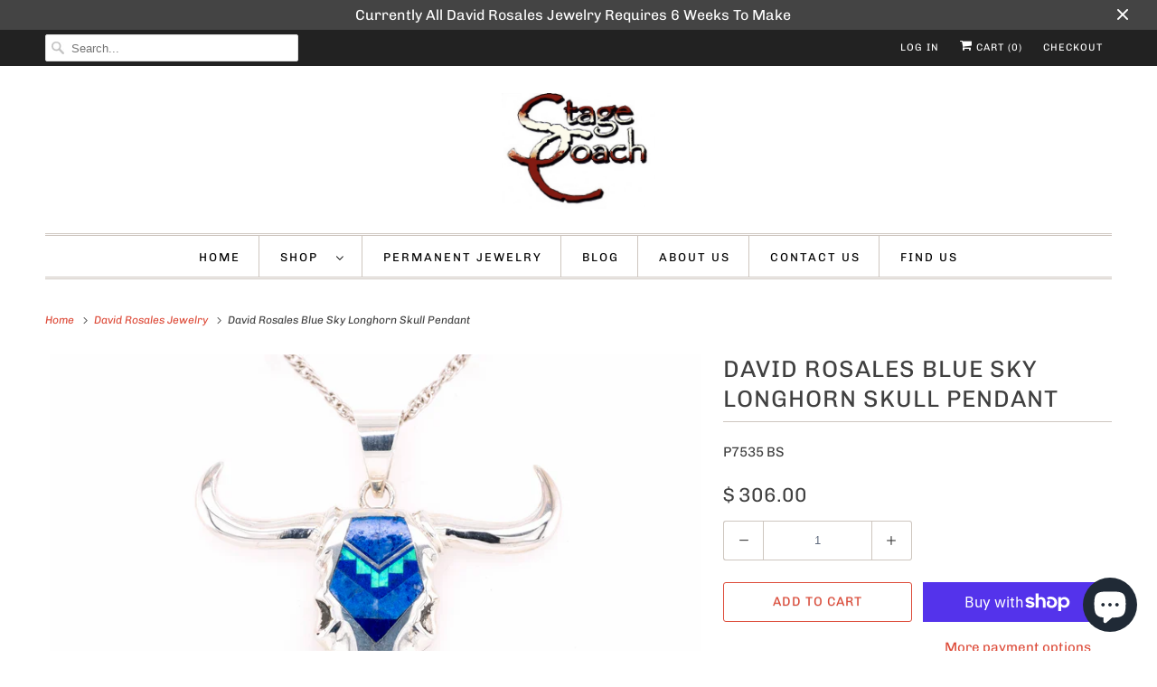

--- FILE ---
content_type: text/html; charset=utf-8
request_url: https://stagecoachgifts.biz/collections/david-rosales-jewelry/products/david-rosales-blue-sky-longhorn-skull-pendant
body_size: 19582
content:
<!DOCTYPE html>
<html lang="en">
  
  <!-- Google Tag Manager -->
<!-- Google tag (gtag.js) -->
<script async src="https://www.googletagmanager.com/gtag/js?id=AW-626103896"></script>
<script>
  window.dataLayer = window.dataLayer || [];
  function gtag(){dataLayer.push(arguments);}
  gtag('js', new Date());

  gtag('config', 'AW-626103896');
</script>
<!-- End Google Tag Manager -->
  
  <head>
 
<script src="//d1liekpayvooaz.cloudfront.net/apps/customizery/customizery.js?shop=stagecoach.myshopify.com"></script>
    <meta charset="utf-8">
    <meta http-equiv="cleartype" content="on">
    <meta name="robots" content="index,follow">

    
    <title>David Rosales Blue Sky Longhorn Skull Pendant - Stagecoach Jewelry</title>

    
      <meta name="description" content="This longhorn skull pendant has lapis lazuli and cultured opal inlaid in sterling silver. It was handcrafted by David Rosales and his Native American jewelry artists. This pendant is striking and would be perfect for either a woman or man. Its unique design will draw lots of attention!"/>
    

    

<meta name="author" content="Stagecoach Jewelry">
<meta property="og:url" content="https://stagecoachgifts.biz/products/david-rosales-blue-sky-longhorn-skull-pendant">
<meta property="og:site_name" content="Stagecoach Jewelry">




  <meta property="og:type" content="product">
  <meta property="og:title" content="David Rosales Blue Sky Longhorn Skull Pendant">
  
    
      <meta property="og:image" content="https://stagecoachgifts.biz/cdn/shop/products/DavidRosalesBlueSkyLonghornSkullPendant_600x.jpg?v=1667515318">
      <meta property="og:image:secure_url" content="https://stagecoachgifts.biz/cdn/shop/products/DavidRosalesBlueSkyLonghornSkullPendant_600x.jpg?v=1667515318">
      <meta property="og:image:width" content="3000">
      <meta property="og:image:height" content="2000">
      <meta property="og:image:alt" content="David Rosales Blue Sky Longhorn Skull Pendant">
      
    
  
  <meta property="product:price:amount" content="306.00">
  <meta property="product:price:currency" content="USD">



  <meta property="og:description" content="This longhorn skull pendant has lapis lazuli and cultured opal inlaid in sterling silver. It was handcrafted by David Rosales and his Native American jewelry artists. This pendant is striking and would be perfect for either a woman or man. Its unique design will draw lots of attention!">

  <script>window.performance && window.performance.mark && window.performance.mark('shopify.content_for_header.start');</script><meta name="google-site-verification" content="46T34cXT2_BPN0gkRwsskWiYq4XyBZld1BaGCMAJqlk">
<meta name="facebook-domain-verification" content="qfkxez29h80fb8zdpg1h427cowf624">
<meta name="facebook-domain-verification" content="4fp390awc1pp0ukbw5d8jcdl78g2z1">
<meta id="shopify-digital-wallet" name="shopify-digital-wallet" content="/4257337/digital_wallets/dialog">
<meta name="shopify-checkout-api-token" content="9d60340661f3081e3dc1358e097a9f27">
<meta id="in-context-paypal-metadata" data-shop-id="4257337" data-venmo-supported="false" data-environment="production" data-locale="en_US" data-paypal-v4="true" data-currency="USD">
<link rel="alternate" type="application/json+oembed" href="https://stagecoachgifts.biz/products/david-rosales-blue-sky-longhorn-skull-pendant.oembed">
<script async="async" data-src="/checkouts/internal/preloads.js?locale=en-US"></script>
<link rel="preconnect" href="https://shop.app" crossorigin="anonymous">
<script async="async" data-src="https://shop.app/checkouts/internal/preloads.js?locale=en-US&shop_id=4257337" crossorigin="anonymous"></script>
<script id="apple-pay-shop-capabilities" type="application/json">{"shopId":4257337,"countryCode":"US","currencyCode":"USD","merchantCapabilities":["supports3DS"],"merchantId":"gid:\/\/shopify\/Shop\/4257337","merchantName":"Stagecoach Jewelry","requiredBillingContactFields":["postalAddress","email","phone"],"requiredShippingContactFields":["postalAddress","email","phone"],"shippingType":"shipping","supportedNetworks":["visa","masterCard","amex","discover","elo","jcb"],"total":{"type":"pending","label":"Stagecoach Jewelry","amount":"1.00"},"shopifyPaymentsEnabled":true,"supportsSubscriptions":true}</script>
<script id="shopify-features" type="application/json">{"accessToken":"9d60340661f3081e3dc1358e097a9f27","betas":["rich-media-storefront-analytics"],"domain":"stagecoachgifts.biz","predictiveSearch":true,"shopId":4257337,"locale":"en"}</script>
<script>var Shopify = Shopify || {};
Shopify.shop = "stagecoach.myshopify.com";
Shopify.locale = "en";
Shopify.currency = {"active":"USD","rate":"1.0"};
Shopify.country = "US";
Shopify.theme = {"name":"Copy of Copy of Current Theme 12\/28\/21 \/\/\/\/","id":121432801374,"schema_name":"Responsive","schema_version":"7.3.1","theme_store_id":null,"role":"main"};
Shopify.theme.handle = "null";
Shopify.theme.style = {"id":null,"handle":null};
Shopify.cdnHost = "stagecoachgifts.biz/cdn";
Shopify.routes = Shopify.routes || {};
Shopify.routes.root = "/";</script>
<script type="module">!function(o){(o.Shopify=o.Shopify||{}).modules=!0}(window);</script>
<script>!function(o){function n(){var o=[];function n(){o.push(Array.prototype.slice.apply(arguments))}return n.q=o,n}var t=o.Shopify=o.Shopify||{};t.loadFeatures=n(),t.autoloadFeatures=n()}(window);</script>
<script>
  window.ShopifyPay = window.ShopifyPay || {};
  window.ShopifyPay.apiHost = "shop.app\/pay";
  window.ShopifyPay.redirectState = null;
</script>
<script id="shop-js-analytics" type="application/json">{"pageType":"product"}</script>
<script defer="defer" async type="module" data-src="//stagecoachgifts.biz/cdn/shopifycloud/shop-js/modules/v2/client.init-shop-cart-sync_BApSsMSl.en.esm.js"></script>
<script defer="defer" async type="module" data-src="//stagecoachgifts.biz/cdn/shopifycloud/shop-js/modules/v2/chunk.common_CBoos6YZ.esm.js"></script>
<script type="module">
  await import("//stagecoachgifts.biz/cdn/shopifycloud/shop-js/modules/v2/client.init-shop-cart-sync_BApSsMSl.en.esm.js");
await import("//stagecoachgifts.biz/cdn/shopifycloud/shop-js/modules/v2/chunk.common_CBoos6YZ.esm.js");

  window.Shopify.SignInWithShop?.initShopCartSync?.({"fedCMEnabled":true,"windoidEnabled":true});

</script>
<script defer="defer" async type="module" data-src="//stagecoachgifts.biz/cdn/shopifycloud/shop-js/modules/v2/client.payment-terms_BHOWV7U_.en.esm.js"></script>
<script defer="defer" async type="module" data-src="//stagecoachgifts.biz/cdn/shopifycloud/shop-js/modules/v2/chunk.common_CBoos6YZ.esm.js"></script>
<script defer="defer" async type="module" data-src="//stagecoachgifts.biz/cdn/shopifycloud/shop-js/modules/v2/chunk.modal_Bu1hFZFC.esm.js"></script>
<script type="module">
  await import("//stagecoachgifts.biz/cdn/shopifycloud/shop-js/modules/v2/client.payment-terms_BHOWV7U_.en.esm.js");
await import("//stagecoachgifts.biz/cdn/shopifycloud/shop-js/modules/v2/chunk.common_CBoos6YZ.esm.js");
await import("//stagecoachgifts.biz/cdn/shopifycloud/shop-js/modules/v2/chunk.modal_Bu1hFZFC.esm.js");

  
</script>
<script>
  window.Shopify = window.Shopify || {};
  if (!window.Shopify.featureAssets) window.Shopify.featureAssets = {};
  window.Shopify.featureAssets['shop-js'] = {"shop-cart-sync":["modules/v2/client.shop-cart-sync_DJczDl9f.en.esm.js","modules/v2/chunk.common_CBoos6YZ.esm.js"],"init-fed-cm":["modules/v2/client.init-fed-cm_BzwGC0Wi.en.esm.js","modules/v2/chunk.common_CBoos6YZ.esm.js"],"init-windoid":["modules/v2/client.init-windoid_BS26ThXS.en.esm.js","modules/v2/chunk.common_CBoos6YZ.esm.js"],"shop-cash-offers":["modules/v2/client.shop-cash-offers_DthCPNIO.en.esm.js","modules/v2/chunk.common_CBoos6YZ.esm.js","modules/v2/chunk.modal_Bu1hFZFC.esm.js"],"shop-button":["modules/v2/client.shop-button_D_JX508o.en.esm.js","modules/v2/chunk.common_CBoos6YZ.esm.js"],"init-shop-email-lookup-coordinator":["modules/v2/client.init-shop-email-lookup-coordinator_DFwWcvrS.en.esm.js","modules/v2/chunk.common_CBoos6YZ.esm.js"],"shop-toast-manager":["modules/v2/client.shop-toast-manager_tEhgP2F9.en.esm.js","modules/v2/chunk.common_CBoos6YZ.esm.js"],"shop-login-button":["modules/v2/client.shop-login-button_DwLgFT0K.en.esm.js","modules/v2/chunk.common_CBoos6YZ.esm.js","modules/v2/chunk.modal_Bu1hFZFC.esm.js"],"avatar":["modules/v2/client.avatar_BTnouDA3.en.esm.js"],"init-shop-cart-sync":["modules/v2/client.init-shop-cart-sync_BApSsMSl.en.esm.js","modules/v2/chunk.common_CBoos6YZ.esm.js"],"pay-button":["modules/v2/client.pay-button_BuNmcIr_.en.esm.js","modules/v2/chunk.common_CBoos6YZ.esm.js"],"init-shop-for-new-customer-accounts":["modules/v2/client.init-shop-for-new-customer-accounts_DrjXSI53.en.esm.js","modules/v2/client.shop-login-button_DwLgFT0K.en.esm.js","modules/v2/chunk.common_CBoos6YZ.esm.js","modules/v2/chunk.modal_Bu1hFZFC.esm.js"],"init-customer-accounts-sign-up":["modules/v2/client.init-customer-accounts-sign-up_TlVCiykN.en.esm.js","modules/v2/client.shop-login-button_DwLgFT0K.en.esm.js","modules/v2/chunk.common_CBoos6YZ.esm.js","modules/v2/chunk.modal_Bu1hFZFC.esm.js"],"shop-follow-button":["modules/v2/client.shop-follow-button_C5D3XtBb.en.esm.js","modules/v2/chunk.common_CBoos6YZ.esm.js","modules/v2/chunk.modal_Bu1hFZFC.esm.js"],"checkout-modal":["modules/v2/client.checkout-modal_8TC_1FUY.en.esm.js","modules/v2/chunk.common_CBoos6YZ.esm.js","modules/v2/chunk.modal_Bu1hFZFC.esm.js"],"init-customer-accounts":["modules/v2/client.init-customer-accounts_C0Oh2ljF.en.esm.js","modules/v2/client.shop-login-button_DwLgFT0K.en.esm.js","modules/v2/chunk.common_CBoos6YZ.esm.js","modules/v2/chunk.modal_Bu1hFZFC.esm.js"],"lead-capture":["modules/v2/client.lead-capture_Cq0gfm7I.en.esm.js","modules/v2/chunk.common_CBoos6YZ.esm.js","modules/v2/chunk.modal_Bu1hFZFC.esm.js"],"shop-login":["modules/v2/client.shop-login_BmtnoEUo.en.esm.js","modules/v2/chunk.common_CBoos6YZ.esm.js","modules/v2/chunk.modal_Bu1hFZFC.esm.js"],"payment-terms":["modules/v2/client.payment-terms_BHOWV7U_.en.esm.js","modules/v2/chunk.common_CBoos6YZ.esm.js","modules/v2/chunk.modal_Bu1hFZFC.esm.js"]};
</script>
<script>(function() {
  var isLoaded = false;
  function asyncLoad() {
    if (isLoaded) return;
    isLoaded = true;
    var urls = ["\/\/d1liekpayvooaz.cloudfront.net\/apps\/customizery\/customizery.js?shop=stagecoach.myshopify.com","https:\/\/servicify-appointments.herokuapp.com\/public\/frontend-v1.0.0.js?shop=stagecoach.myshopify.com"];
    for (var i = 0; i < urls.length; i++) {
      var s = document.createElement('script');
      s.type = 'text/javascript';
      s.async = true;
      s.src = urls[i];
      var x = document.getElementsByTagName('script')[0];
      x.parentNode.insertBefore(s, x);
    }
  };
  document.addEventListener('StartAsyncLoading',function(event){asyncLoad();});if(window.attachEvent) {
    window.attachEvent('onload', function(){});
  } else {
    window.addEventListener('load', function(){}, false);
  }
})();</script>
<script id="__st">var __st={"a":4257337,"offset":-21600,"reqid":"10ee9bc5-1015-4e6a-94ad-37b94ad61a64-1768881242","pageurl":"stagecoachgifts.biz\/collections\/david-rosales-jewelry\/products\/david-rosales-blue-sky-longhorn-skull-pendant","u":"a9950df55482","p":"product","rtyp":"product","rid":6735272902750};</script>
<script>window.ShopifyPaypalV4VisibilityTracking = true;</script>
<script id="captcha-bootstrap">!function(){'use strict';const t='contact',e='account',n='new_comment',o=[[t,t],['blogs',n],['comments',n],[t,'customer']],c=[[e,'customer_login'],[e,'guest_login'],[e,'recover_customer_password'],[e,'create_customer']],r=t=>t.map((([t,e])=>`form[action*='/${t}']:not([data-nocaptcha='true']) input[name='form_type'][value='${e}']`)).join(','),a=t=>()=>t?[...document.querySelectorAll(t)].map((t=>t.form)):[];function s(){const t=[...o],e=r(t);return a(e)}const i='password',u='form_key',d=['recaptcha-v3-token','g-recaptcha-response','h-captcha-response',i],f=()=>{try{return window.sessionStorage}catch{return}},m='__shopify_v',_=t=>t.elements[u];function p(t,e,n=!1){try{const o=window.sessionStorage,c=JSON.parse(o.getItem(e)),{data:r}=function(t){const{data:e,action:n}=t;return t[m]||n?{data:e,action:n}:{data:t,action:n}}(c);for(const[e,n]of Object.entries(r))t.elements[e]&&(t.elements[e].value=n);n&&o.removeItem(e)}catch(o){console.error('form repopulation failed',{error:o})}}const l='form_type',E='cptcha';function T(t){t.dataset[E]=!0}const w=window,h=w.document,L='Shopify',v='ce_forms',y='captcha';let A=!1;((t,e)=>{const n=(g='f06e6c50-85a8-45c8-87d0-21a2b65856fe',I='https://cdn.shopify.com/shopifycloud/storefront-forms-hcaptcha/ce_storefront_forms_captcha_hcaptcha.v1.5.2.iife.js',D={infoText:'Protected by hCaptcha',privacyText:'Privacy',termsText:'Terms'},(t,e,n)=>{const o=w[L][v],c=o.bindForm;if(c)return c(t,g,e,D).then(n);var r;o.q.push([[t,g,e,D],n]),r=I,A||(h.body.append(Object.assign(h.createElement('script'),{id:'captcha-provider',async:!0,src:r})),A=!0)});var g,I,D;w[L]=w[L]||{},w[L][v]=w[L][v]||{},w[L][v].q=[],w[L][y]=w[L][y]||{},w[L][y].protect=function(t,e){n(t,void 0,e),T(t)},Object.freeze(w[L][y]),function(t,e,n,w,h,L){const[v,y,A,g]=function(t,e,n){const i=e?o:[],u=t?c:[],d=[...i,...u],f=r(d),m=r(i),_=r(d.filter((([t,e])=>n.includes(e))));return[a(f),a(m),a(_),s()]}(w,h,L),I=t=>{const e=t.target;return e instanceof HTMLFormElement?e:e&&e.form},D=t=>v().includes(t);t.addEventListener('submit',(t=>{const e=I(t);if(!e)return;const n=D(e)&&!e.dataset.hcaptchaBound&&!e.dataset.recaptchaBound,o=_(e),c=g().includes(e)&&(!o||!o.value);(n||c)&&t.preventDefault(),c&&!n&&(function(t){try{if(!f())return;!function(t){const e=f();if(!e)return;const n=_(t);if(!n)return;const o=n.value;o&&e.removeItem(o)}(t);const e=Array.from(Array(32),(()=>Math.random().toString(36)[2])).join('');!function(t,e){_(t)||t.append(Object.assign(document.createElement('input'),{type:'hidden',name:u})),t.elements[u].value=e}(t,e),function(t,e){const n=f();if(!n)return;const o=[...t.querySelectorAll(`input[type='${i}']`)].map((({name:t})=>t)),c=[...d,...o],r={};for(const[a,s]of new FormData(t).entries())c.includes(a)||(r[a]=s);n.setItem(e,JSON.stringify({[m]:1,action:t.action,data:r}))}(t,e)}catch(e){console.error('failed to persist form',e)}}(e),e.submit())}));const S=(t,e)=>{t&&!t.dataset[E]&&(n(t,e.some((e=>e===t))),T(t))};for(const o of['focusin','change'])t.addEventListener(o,(t=>{const e=I(t);D(e)&&S(e,y())}));const B=e.get('form_key'),M=e.get(l),P=B&&M;t.addEventListener('DOMContentLoaded',(()=>{const t=y();if(P)for(const e of t)e.elements[l].value===M&&p(e,B);[...new Set([...A(),...v().filter((t=>'true'===t.dataset.shopifyCaptcha))])].forEach((e=>S(e,t)))}))}(h,new URLSearchParams(w.location.search),n,t,e,['guest_login'])})(!1,!0)}();</script>
<script integrity="sha256-4kQ18oKyAcykRKYeNunJcIwy7WH5gtpwJnB7kiuLZ1E=" data-source-attribution="shopify.loadfeatures" defer="defer" data-src="//stagecoachgifts.biz/cdn/shopifycloud/storefront/assets/storefront/load_feature-a0a9edcb.js" crossorigin="anonymous"></script>
<script crossorigin="anonymous" defer="defer" data-src="//stagecoachgifts.biz/cdn/shopifycloud/storefront/assets/shopify_pay/storefront-65b4c6d7.js?v=20250812"></script>
<script data-source-attribution="shopify.dynamic_checkout.dynamic.init">var Shopify=Shopify||{};Shopify.PaymentButton=Shopify.PaymentButton||{isStorefrontPortableWallets:!0,init:function(){window.Shopify.PaymentButton.init=function(){};var t=document.createElement("script");t.data-src="https://stagecoachgifts.biz/cdn/shopifycloud/portable-wallets/latest/portable-wallets.en.js",t.type="module",document.head.appendChild(t)}};
</script>
<script data-source-attribution="shopify.dynamic_checkout.buyer_consent">
  function portableWalletsHideBuyerConsent(e){var t=document.getElementById("shopify-buyer-consent"),n=document.getElementById("shopify-subscription-policy-button");t&&n&&(t.classList.add("hidden"),t.setAttribute("aria-hidden","true"),n.removeEventListener("click",e))}function portableWalletsShowBuyerConsent(e){var t=document.getElementById("shopify-buyer-consent"),n=document.getElementById("shopify-subscription-policy-button");t&&n&&(t.classList.remove("hidden"),t.removeAttribute("aria-hidden"),n.addEventListener("click",e))}window.Shopify?.PaymentButton&&(window.Shopify.PaymentButton.hideBuyerConsent=portableWalletsHideBuyerConsent,window.Shopify.PaymentButton.showBuyerConsent=portableWalletsShowBuyerConsent);
</script>
<script>
  function portableWalletsCleanup(e){e&&e.src&&console.error("Failed to load portable wallets script "+e.src);var t=document.querySelectorAll("shopify-accelerated-checkout .shopify-payment-button__skeleton, shopify-accelerated-checkout-cart .wallet-cart-button__skeleton"),e=document.getElementById("shopify-buyer-consent");for(let e=0;e<t.length;e++)t[e].remove();e&&e.remove()}function portableWalletsNotLoadedAsModule(e){e instanceof ErrorEvent&&"string"==typeof e.message&&e.message.includes("import.meta")&&"string"==typeof e.filename&&e.filename.includes("portable-wallets")&&(window.removeEventListener("error",portableWalletsNotLoadedAsModule),window.Shopify.PaymentButton.failedToLoad=e,"loading"===document.readyState?document.addEventListener("DOMContentLoaded",window.Shopify.PaymentButton.init):window.Shopify.PaymentButton.init())}window.addEventListener("error",portableWalletsNotLoadedAsModule);
</script>

<script type="module" data-src="https://stagecoachgifts.biz/cdn/shopifycloud/portable-wallets/latest/portable-wallets.en.js" onError="portableWalletsCleanup(this)" crossorigin="anonymous"></script>
<script nomodule>
  document.addEventListener("DOMContentLoaded", portableWalletsCleanup);
</script>

<link id="shopify-accelerated-checkout-styles" rel="stylesheet" media="screen" href="https://stagecoachgifts.biz/cdn/shopifycloud/portable-wallets/latest/accelerated-checkout-backwards-compat.css" crossorigin="anonymous">
<style id="shopify-accelerated-checkout-cart">
        #shopify-buyer-consent {
  margin-top: 1em;
  display: inline-block;
  width: 100%;
}

#shopify-buyer-consent.hidden {
  display: none;
}

#shopify-subscription-policy-button {
  background: none;
  border: none;
  padding: 0;
  text-decoration: underline;
  font-size: inherit;
  cursor: pointer;
}

#shopify-subscription-policy-button::before {
  box-shadow: none;
}

      </style>

<script>window.performance && window.performance.mark && window.performance.mark('shopify.content_for_header.end');</script>


<meta name="twitter:card" content="summary">

  <meta name="twitter:title" content="David Rosales Blue Sky Longhorn Skull Pendant">
  <meta name="twitter:description" content="David Rosales Designs - Fine Contemporary Native American Jewelry We love all our incredible David Rosales jewelry. Each piece features stunning inlaid stones with wonderful designs. From time to time, however, we find a truly memorable piece. This longhorn skull pendant falls into that category because of its striking and unusual design. This pendant comes from the Blue Sky Collection. This has lapis lazuli, denim lapis, and cultured opal. The Blue Sky Collection has become one of our most popular. One of my favorite aspects of this collection is the balance of colors. Lapis lazuli gives off a deep and intense blue, while the opal is bright and cheery. The denim lapis occupies the middle ground between dark and light. All these stones are cut by hand, a tedious process, especially when you see the tiny details within the inlay">
  <meta name="twitter:image:width" content="240">
  <meta name="twitter:image:height" content="240">
  <meta name="twitter:image" content="https://stagecoachgifts.biz/cdn/shop/products/DavidRosalesBlueSkyLonghornSkullPendant_240x.jpg?v=1667515318">
  <meta name="twitter:image:alt" content="David Rosales Blue Sky Longhorn Skull Pendant">



    
      <link rel="prev" href="/collections/david-rosales-jewelry/products/david-rosales-southwest-sunrise-bracelet">
    

    
      <link rel="next" href="/collections/david-rosales-jewelry/products/david-rosales-sonoran-turquoise-heart-pendant">
    

    <!-- Mobile Specific Metas -->
    <meta name="HandheldFriendly" content="True">
    <meta name="MobileOptimized" content="320">
    <meta name="viewport" content="width=device-width,initial-scale=1">
    <meta name="theme-color" content="#ffffff">

    <!-- Preconnect Domains -->
    <link rel="preconnect" href="https://cdn.shopify.com" crossorigin>
    <link rel="preconnect" href="https://fonts.shopify.com" crossorigin>
    <link rel="preconnect" href="https://monorail-edge.shopifysvc.com">

    <!-- Preload Assets -->
    <link rel="preload" href="//stagecoachgifts.biz/cdn/shop/t/42/assets/fancybox.css?v=30466120580444283401687284205" as="style">
    <link rel="preload" href="//stagecoachgifts.biz/cdn/shop/t/42/assets/styles.css?v=19562629306547026631762370746" as="style">
    <link rel="preload" href="//stagecoachgifts.biz/cdn/shop/t/42/assets/app.js?v=25347964617123346641687284205" as="script">

    <!-- Stylesheet for Fancybox library -->
    <link href="//stagecoachgifts.biz/cdn/shop/t/42/assets/fancybox.css?v=30466120580444283401687284205" rel="stylesheet" type="text/css" media="all" />

    <!-- Stylesheets for Responsive 7.3.1 -->
    <link href="//stagecoachgifts.biz/cdn/shop/t/42/assets/styles.css?v=19562629306547026631762370746" rel="stylesheet" type="text/css" media="all" />

    <!-- Icons -->
    
      <link rel="shortcut icon" type="image/x-icon" href="//stagecoachgifts.biz/cdn/shop/files/Stagecoach_Favicon_180x180.png?v=1622414987">
      <link rel="apple-touch-icon" href="//stagecoachgifts.biz/cdn/shop/files/Stagecoach_Favicon_180x180.png?v=1622414987"/>
      <link rel="apple-touch-icon" sizes="72x72" href="//stagecoachgifts.biz/cdn/shop/files/Stagecoach_Favicon_72x72.png?v=1622414987"/>
      <link rel="apple-touch-icon" sizes="114x114" href="//stagecoachgifts.biz/cdn/shop/files/Stagecoach_Favicon_114x114.png?v=1622414987"/>
      <link rel="apple-touch-icon" sizes="180x180" href="//stagecoachgifts.biz/cdn/shop/files/Stagecoach_Favicon_180x180.png?v=1622414987"/>
      <link rel="apple-touch-icon" sizes="228x228" href="//stagecoachgifts.biz/cdn/shop/files/Stagecoach_Favicon_228x228.png?v=1622414987"/>
    
      <link rel="canonical" href="https://stagecoachgifts.biz/products/david-rosales-blue-sky-longhorn-skull-pendant"/>

    
<script type="text/javascript" src="/services/javascripts/currencies.js" defer></script>
      <script src="//stagecoachgifts.biz/cdn/shop/t/42/assets/currencies.js?v=133893496696425734171687284205" defer></script><script>
      
Shopify = window.Shopify || {};Shopify.theme_settings = {};Shopify.theme_settings.primary_locale = "true";Shopify.theme_settings.current_locale = "en";Shopify.theme_settings.shop_url = "/";Shopify.theme_settings.newsletter_popup = true;Shopify.theme_settings.newsletter_popup_days = "7";Shopify.theme_settings.newsletter_popup_mobile = true;Shopify.theme_settings.newsletter_popup_seconds = 6;Shopify.theme_settings.search_option = "product";Shopify.theme_settings.search_items_to_display = 5;Shopify.theme_settings.enable_autocomplete = true;Shopify.theme_settings.free_text = "Free";Shopify.translation =Shopify.translation || {};Shopify.translation.newsletter_success_text = "Thank you for joining our mailing list!";Shopify.translation.menu = "Menu";Shopify.translation.agree_to_terms_warning = "You must agree with the terms and conditions to checkout.";Shopify.translation.cart_discount = "Discount";Shopify.translation.edit_cart = "View Cart";Shopify.translation.add_to_cart_success = "Just Added";Shopify.translation.agree_to_terms_html = "I Agree with the Terms &amp; Conditions";Shopify.translation.checkout = "Checkout";Shopify.translation.or = "or";Shopify.translation.continue_shopping = "Continue Shopping";Shopify.translation.product_add_to_cart_success = "Added";Shopify.translation.product_add_to_cart = "Add to Cart";Shopify.translation.product_notify_form_email = "Email address";Shopify.translation.product_notify_form_send = "Send";Shopify.translation.items_left_count_one = "item left";Shopify.translation.items_left_count_other = "items left";Shopify.translation.product_sold_out = "Sold Out";Shopify.translation.product_unavailable = "Unavailable";Shopify.translation.product_notify_form_success = "Thanks! We will notify you when this product becomes available!";Shopify.translation.product_from = "from";Shopify.translation.search = "Search";Shopify.translation.all_results = "View all results";Shopify.translation.no_results = "No results found.";


Currency = window.Currency || {};


Currency.shop_currency = "USD";
Currency.default_currency = "USD";
Currency.display_format = "money_format";
Currency.money_format = "$ {{amount}}";
Currency.money_format_no_currency = "$ {{amount}}";
Currency.money_format_currency = "$ {{amount}} USD";
Currency.native_multi_currency = true;
Currency.shipping_calculator = true;
Currency.iso_code = "USD";
Currency.symbol = "$";Shopify.media_queries =Shopify.media_queries || {};Shopify.media_queries.small = window.matchMedia( "(max-width: 480px)" );Shopify.media_queries.medium = window.matchMedia( "(max-width: 798px)" );Shopify.media_queries.large = window.matchMedia( "(min-width: 799px)" );Shopify.media_queries.larger = window.matchMedia( "(min-width: 960px)" );Shopify.media_queries.xlarge = window.matchMedia( "(min-width: 1200px)" );Shopify.media_queries.ie10 = window.matchMedia( "all and (-ms-high-contrast: none), (-ms-high-contrast: active)" );Shopify.media_queries.tablet = window.matchMedia( "only screen and (min-width: 799px) and (max-width: 1024px)" );Shopify.routes =Shopify.routes || {};Shopify.routes.root_url = "/";Shopify.routes.search_url = "/search";Shopify.routes.cart_url = "/cart";
    </script>

    

    

    <noscript>
      <style>
        .slides > li:first-child {display: block;}
        .image__fallback {
          width: 100vw;
          display: block !important;
          max-width: 100vw !important;
          margin-bottom: 0;
        }
        .no-js-only {
          display: inherit !important;
        }
        .icon-cart.cart-button {
          display: none;
        }
        .lazyload {
          opacity: 1;
          -webkit-filter: blur(0);
          filter: blur(0);
        }
        .animate_right,
        .animate_left,
        .animate_up,
        .animate_down {
          opacity: 1;
        }
        .product_section .product_form {
          opacity: 1;
        }
        .multi_select,
        form .select {
          display: block !important;
        }
        .swatch_options {
          display: none;
        }
        .image-element__wrap {
          display: none;
        }
      </style>
    </noscript>

  <script src="https://cdn.shopify.com/extensions/e4b3a77b-20c9-4161-b1bb-deb87046128d/inbox-1253/assets/inbox-chat-loader.js" type="text/javascript" defer="defer"></script>
<link href="https://monorail-edge.shopifysvc.com" rel="dns-prefetch">
<script>(function(){if ("sendBeacon" in navigator && "performance" in window) {try {var session_token_from_headers = performance.getEntriesByType('navigation')[0].serverTiming.find(x => x.name == '_s').description;} catch {var session_token_from_headers = undefined;}var session_cookie_matches = document.cookie.match(/_shopify_s=([^;]*)/);var session_token_from_cookie = session_cookie_matches && session_cookie_matches.length === 2 ? session_cookie_matches[1] : "";var session_token = session_token_from_headers || session_token_from_cookie || "";function handle_abandonment_event(e) {var entries = performance.getEntries().filter(function(entry) {return /monorail-edge.shopifysvc.com/.test(entry.name);});if (!window.abandonment_tracked && entries.length === 0) {window.abandonment_tracked = true;var currentMs = Date.now();var navigation_start = performance.timing.navigationStart;var payload = {shop_id: 4257337,url: window.location.href,navigation_start,duration: currentMs - navigation_start,session_token,page_type: "product"};window.navigator.sendBeacon("https://monorail-edge.shopifysvc.com/v1/produce", JSON.stringify({schema_id: "online_store_buyer_site_abandonment/1.1",payload: payload,metadata: {event_created_at_ms: currentMs,event_sent_at_ms: currentMs}}));}}window.addEventListener('pagehide', handle_abandonment_event);}}());</script>
<script id="web-pixels-manager-setup">(function e(e,d,r,n,o){if(void 0===o&&(o={}),!Boolean(null===(a=null===(i=window.Shopify)||void 0===i?void 0:i.analytics)||void 0===a?void 0:a.replayQueue)){var i,a;window.Shopify=window.Shopify||{};var t=window.Shopify;t.analytics=t.analytics||{};var s=t.analytics;s.replayQueue=[],s.publish=function(e,d,r){return s.replayQueue.push([e,d,r]),!0};try{self.performance.mark("wpm:start")}catch(e){}var l=function(){var e={modern:/Edge?\/(1{2}[4-9]|1[2-9]\d|[2-9]\d{2}|\d{4,})\.\d+(\.\d+|)|Firefox\/(1{2}[4-9]|1[2-9]\d|[2-9]\d{2}|\d{4,})\.\d+(\.\d+|)|Chrom(ium|e)\/(9{2}|\d{3,})\.\d+(\.\d+|)|(Maci|X1{2}).+ Version\/(15\.\d+|(1[6-9]|[2-9]\d|\d{3,})\.\d+)([,.]\d+|)( \(\w+\)|)( Mobile\/\w+|) Safari\/|Chrome.+OPR\/(9{2}|\d{3,})\.\d+\.\d+|(CPU[ +]OS|iPhone[ +]OS|CPU[ +]iPhone|CPU IPhone OS|CPU iPad OS)[ +]+(15[._]\d+|(1[6-9]|[2-9]\d|\d{3,})[._]\d+)([._]\d+|)|Android:?[ /-](13[3-9]|1[4-9]\d|[2-9]\d{2}|\d{4,})(\.\d+|)(\.\d+|)|Android.+Firefox\/(13[5-9]|1[4-9]\d|[2-9]\d{2}|\d{4,})\.\d+(\.\d+|)|Android.+Chrom(ium|e)\/(13[3-9]|1[4-9]\d|[2-9]\d{2}|\d{4,})\.\d+(\.\d+|)|SamsungBrowser\/([2-9]\d|\d{3,})\.\d+/,legacy:/Edge?\/(1[6-9]|[2-9]\d|\d{3,})\.\d+(\.\d+|)|Firefox\/(5[4-9]|[6-9]\d|\d{3,})\.\d+(\.\d+|)|Chrom(ium|e)\/(5[1-9]|[6-9]\d|\d{3,})\.\d+(\.\d+|)([\d.]+$|.*Safari\/(?![\d.]+ Edge\/[\d.]+$))|(Maci|X1{2}).+ Version\/(10\.\d+|(1[1-9]|[2-9]\d|\d{3,})\.\d+)([,.]\d+|)( \(\w+\)|)( Mobile\/\w+|) Safari\/|Chrome.+OPR\/(3[89]|[4-9]\d|\d{3,})\.\d+\.\d+|(CPU[ +]OS|iPhone[ +]OS|CPU[ +]iPhone|CPU IPhone OS|CPU iPad OS)[ +]+(10[._]\d+|(1[1-9]|[2-9]\d|\d{3,})[._]\d+)([._]\d+|)|Android:?[ /-](13[3-9]|1[4-9]\d|[2-9]\d{2}|\d{4,})(\.\d+|)(\.\d+|)|Mobile Safari.+OPR\/([89]\d|\d{3,})\.\d+\.\d+|Android.+Firefox\/(13[5-9]|1[4-9]\d|[2-9]\d{2}|\d{4,})\.\d+(\.\d+|)|Android.+Chrom(ium|e)\/(13[3-9]|1[4-9]\d|[2-9]\d{2}|\d{4,})\.\d+(\.\d+|)|Android.+(UC? ?Browser|UCWEB|U3)[ /]?(15\.([5-9]|\d{2,})|(1[6-9]|[2-9]\d|\d{3,})\.\d+)\.\d+|SamsungBrowser\/(5\.\d+|([6-9]|\d{2,})\.\d+)|Android.+MQ{2}Browser\/(14(\.(9|\d{2,})|)|(1[5-9]|[2-9]\d|\d{3,})(\.\d+|))(\.\d+|)|K[Aa][Ii]OS\/(3\.\d+|([4-9]|\d{2,})\.\d+)(\.\d+|)/},d=e.modern,r=e.legacy,n=navigator.userAgent;return n.match(d)?"modern":n.match(r)?"legacy":"unknown"}(),u="modern"===l?"modern":"legacy",c=(null!=n?n:{modern:"",legacy:""})[u],f=function(e){return[e.baseUrl,"/wpm","/b",e.hashVersion,"modern"===e.buildTarget?"m":"l",".js"].join("")}({baseUrl:d,hashVersion:r,buildTarget:u}),m=function(e){var d=e.version,r=e.bundleTarget,n=e.surface,o=e.pageUrl,i=e.monorailEndpoint;return{emit:function(e){var a=e.status,t=e.errorMsg,s=(new Date).getTime(),l=JSON.stringify({metadata:{event_sent_at_ms:s},events:[{schema_id:"web_pixels_manager_load/3.1",payload:{version:d,bundle_target:r,page_url:o,status:a,surface:n,error_msg:t},metadata:{event_created_at_ms:s}}]});if(!i)return console&&console.warn&&console.warn("[Web Pixels Manager] No Monorail endpoint provided, skipping logging."),!1;try{return self.navigator.sendBeacon.bind(self.navigator)(i,l)}catch(e){}var u=new XMLHttpRequest;try{return u.open("POST",i,!0),u.setRequestHeader("Content-Type","text/plain"),u.send(l),!0}catch(e){return console&&console.warn&&console.warn("[Web Pixels Manager] Got an unhandled error while logging to Monorail."),!1}}}}({version:r,bundleTarget:l,surface:e.surface,pageUrl:self.location.href,monorailEndpoint:e.monorailEndpoint});try{o.browserTarget=l,function(e){var d=e.src,r=e.async,n=void 0===r||r,o=e.onload,i=e.onerror,a=e.sri,t=e.scriptDataAttributes,s=void 0===t?{}:t,l=document.createElement("script"),u=document.querySelector("head"),c=document.querySelector("body");if(l.async=n,l.src=d,a&&(l.integrity=a,l.crossOrigin="anonymous"),s)for(var f in s)if(Object.prototype.hasOwnProperty.call(s,f))try{l.dataset[f]=s[f]}catch(e){}if(o&&l.addEventListener("load",o),i&&l.addEventListener("error",i),u)u.appendChild(l);else{if(!c)throw new Error("Did not find a head or body element to append the script");c.appendChild(l)}}({src:f,async:!0,onload:function(){if(!function(){var e,d;return Boolean(null===(d=null===(e=window.Shopify)||void 0===e?void 0:e.analytics)||void 0===d?void 0:d.initialized)}()){var d=window.webPixelsManager.init(e)||void 0;if(d){var r=window.Shopify.analytics;r.replayQueue.forEach((function(e){var r=e[0],n=e[1],o=e[2];d.publishCustomEvent(r,n,o)})),r.replayQueue=[],r.publish=d.publishCustomEvent,r.visitor=d.visitor,r.initialized=!0}}},onerror:function(){return m.emit({status:"failed",errorMsg:"".concat(f," has failed to load")})},sri:function(e){var d=/^sha384-[A-Za-z0-9+/=]+$/;return"string"==typeof e&&d.test(e)}(c)?c:"",scriptDataAttributes:o}),m.emit({status:"loading"})}catch(e){m.emit({status:"failed",errorMsg:(null==e?void 0:e.message)||"Unknown error"})}}})({shopId: 4257337,storefrontBaseUrl: "https://stagecoachgifts.biz",extensionsBaseUrl: "https://extensions.shopifycdn.com/cdn/shopifycloud/web-pixels-manager",monorailEndpoint: "https://monorail-edge.shopifysvc.com/unstable/produce_batch",surface: "storefront-renderer",enabledBetaFlags: ["2dca8a86"],webPixelsConfigList: [{"id":"349962334","configuration":"{\"config\":\"{\\\"pixel_id\\\":\\\"G-GYCKJTNQQS\\\",\\\"target_country\\\":\\\"US\\\",\\\"gtag_events\\\":[{\\\"type\\\":\\\"search\\\",\\\"action_label\\\":[\\\"G-GYCKJTNQQS\\\",\\\"AW-626103896\\\/FWe1CKC4_tIBENisxqoC\\\"]},{\\\"type\\\":\\\"begin_checkout\\\",\\\"action_label\\\":[\\\"G-GYCKJTNQQS\\\",\\\"AW-626103896\\\/eo6XCJ24_tIBENisxqoC\\\"]},{\\\"type\\\":\\\"view_item\\\",\\\"action_label\\\":[\\\"G-GYCKJTNQQS\\\",\\\"AW-626103896\\\/XpRxCJe4_tIBENisxqoC\\\",\\\"MC-J6HSZ1BFJS\\\"]},{\\\"type\\\":\\\"purchase\\\",\\\"action_label\\\":[\\\"G-GYCKJTNQQS\\\",\\\"AW-626103896\\\/gNHbCJS4_tIBENisxqoC\\\",\\\"MC-J6HSZ1BFJS\\\"]},{\\\"type\\\":\\\"page_view\\\",\\\"action_label\\\":[\\\"G-GYCKJTNQQS\\\",\\\"AW-626103896\\\/ahq1CJG4_tIBENisxqoC\\\",\\\"MC-J6HSZ1BFJS\\\"]},{\\\"type\\\":\\\"add_payment_info\\\",\\\"action_label\\\":[\\\"G-GYCKJTNQQS\\\",\\\"AW-626103896\\\/pJu3CKO4_tIBENisxqoC\\\"]},{\\\"type\\\":\\\"add_to_cart\\\",\\\"action_label\\\":[\\\"G-GYCKJTNQQS\\\",\\\"AW-626103896\\\/__uoCJq4_tIBENisxqoC\\\"]}],\\\"enable_monitoring_mode\\\":false}\"}","eventPayloadVersion":"v1","runtimeContext":"OPEN","scriptVersion":"b2a88bafab3e21179ed38636efcd8a93","type":"APP","apiClientId":1780363,"privacyPurposes":[],"dataSharingAdjustments":{"protectedCustomerApprovalScopes":["read_customer_address","read_customer_email","read_customer_name","read_customer_personal_data","read_customer_phone"]}},{"id":"298909790","configuration":"{\"pixelCode\":\"CBKS18JC77U1200F1N8G\"}","eventPayloadVersion":"v1","runtimeContext":"STRICT","scriptVersion":"22e92c2ad45662f435e4801458fb78cc","type":"APP","apiClientId":4383523,"privacyPurposes":["ANALYTICS","MARKETING","SALE_OF_DATA"],"dataSharingAdjustments":{"protectedCustomerApprovalScopes":["read_customer_address","read_customer_email","read_customer_name","read_customer_personal_data","read_customer_phone"]}},{"id":"104759390","configuration":"{\"pixel_id\":\"728373887217124\",\"pixel_type\":\"facebook_pixel\",\"metaapp_system_user_token\":\"-\"}","eventPayloadVersion":"v1","runtimeContext":"OPEN","scriptVersion":"ca16bc87fe92b6042fbaa3acc2fbdaa6","type":"APP","apiClientId":2329312,"privacyPurposes":["ANALYTICS","MARKETING","SALE_OF_DATA"],"dataSharingAdjustments":{"protectedCustomerApprovalScopes":["read_customer_address","read_customer_email","read_customer_name","read_customer_personal_data","read_customer_phone"]}},{"id":"37486686","configuration":"{\"tagID\":\"2613817262061\"}","eventPayloadVersion":"v1","runtimeContext":"STRICT","scriptVersion":"18031546ee651571ed29edbe71a3550b","type":"APP","apiClientId":3009811,"privacyPurposes":["ANALYTICS","MARKETING","SALE_OF_DATA"],"dataSharingAdjustments":{"protectedCustomerApprovalScopes":["read_customer_address","read_customer_email","read_customer_name","read_customer_personal_data","read_customer_phone"]}},{"id":"shopify-app-pixel","configuration":"{}","eventPayloadVersion":"v1","runtimeContext":"STRICT","scriptVersion":"0450","apiClientId":"shopify-pixel","type":"APP","privacyPurposes":["ANALYTICS","MARKETING"]},{"id":"shopify-custom-pixel","eventPayloadVersion":"v1","runtimeContext":"LAX","scriptVersion":"0450","apiClientId":"shopify-pixel","type":"CUSTOM","privacyPurposes":["ANALYTICS","MARKETING"]}],isMerchantRequest: false,initData: {"shop":{"name":"Stagecoach Jewelry","paymentSettings":{"currencyCode":"USD"},"myshopifyDomain":"stagecoach.myshopify.com","countryCode":"US","storefrontUrl":"https:\/\/stagecoachgifts.biz"},"customer":null,"cart":null,"checkout":null,"productVariants":[{"price":{"amount":306.0,"currencyCode":"USD"},"product":{"title":"David Rosales Blue Sky Longhorn Skull Pendant","vendor":"Stagecoach","id":"6735272902750","untranslatedTitle":"David Rosales Blue Sky Longhorn Skull Pendant","url":"\/products\/david-rosales-blue-sky-longhorn-skull-pendant","type":"Jewelry"},"id":"39843902488670","image":{"src":"\/\/stagecoachgifts.biz\/cdn\/shop\/products\/DavidRosalesBlueSkyLonghornSkullPendant.jpg?v=1667515318"},"sku":"P7535 BS","title":"Default Title","untranslatedTitle":"Default Title"}],"purchasingCompany":null},},"https://stagecoachgifts.biz/cdn","fcfee988w5aeb613cpc8e4bc33m6693e112",{"modern":"","legacy":""},{"shopId":"4257337","storefrontBaseUrl":"https:\/\/stagecoachgifts.biz","extensionBaseUrl":"https:\/\/extensions.shopifycdn.com\/cdn\/shopifycloud\/web-pixels-manager","surface":"storefront-renderer","enabledBetaFlags":"[\"2dca8a86\"]","isMerchantRequest":"false","hashVersion":"fcfee988w5aeb613cpc8e4bc33m6693e112","publish":"custom","events":"[[\"page_viewed\",{}],[\"product_viewed\",{\"productVariant\":{\"price\":{\"amount\":306.0,\"currencyCode\":\"USD\"},\"product\":{\"title\":\"David Rosales Blue Sky Longhorn Skull Pendant\",\"vendor\":\"Stagecoach\",\"id\":\"6735272902750\",\"untranslatedTitle\":\"David Rosales Blue Sky Longhorn Skull Pendant\",\"url\":\"\/products\/david-rosales-blue-sky-longhorn-skull-pendant\",\"type\":\"Jewelry\"},\"id\":\"39843902488670\",\"image\":{\"src\":\"\/\/stagecoachgifts.biz\/cdn\/shop\/products\/DavidRosalesBlueSkyLonghornSkullPendant.jpg?v=1667515318\"},\"sku\":\"P7535 BS\",\"title\":\"Default Title\",\"untranslatedTitle\":\"Default Title\"}}]]"});</script><script>
  window.ShopifyAnalytics = window.ShopifyAnalytics || {};
  window.ShopifyAnalytics.meta = window.ShopifyAnalytics.meta || {};
  window.ShopifyAnalytics.meta.currency = 'USD';
  var meta = {"product":{"id":6735272902750,"gid":"gid:\/\/shopify\/Product\/6735272902750","vendor":"Stagecoach","type":"Jewelry","handle":"david-rosales-blue-sky-longhorn-skull-pendant","variants":[{"id":39843902488670,"price":30600,"name":"David Rosales Blue Sky Longhorn Skull Pendant","public_title":null,"sku":"P7535 BS"}],"remote":false},"page":{"pageType":"product","resourceType":"product","resourceId":6735272902750,"requestId":"10ee9bc5-1015-4e6a-94ad-37b94ad61a64-1768881242"}};
  for (var attr in meta) {
    window.ShopifyAnalytics.meta[attr] = meta[attr];
  }
</script>
<script class="analytics">
  (function () {
    var customDocumentWrite = function(content) {
      var jquery = null;

      if (window.jQuery) {
        jquery = window.jQuery;
      } else if (window.Checkout && window.Checkout.$) {
        jquery = window.Checkout.$;
      }

      if (jquery) {
        jquery('body').append(content);
      }
    };

    var hasLoggedConversion = function(token) {
      if (token) {
        return document.cookie.indexOf('loggedConversion=' + token) !== -1;
      }
      return false;
    }

    var setCookieIfConversion = function(token) {
      if (token) {
        var twoMonthsFromNow = new Date(Date.now());
        twoMonthsFromNow.setMonth(twoMonthsFromNow.getMonth() + 2);

        document.cookie = 'loggedConversion=' + token + '; expires=' + twoMonthsFromNow;
      }
    }

    var trekkie = window.ShopifyAnalytics.lib = window.trekkie = window.trekkie || [];
    if (trekkie.integrations) {
      return;
    }
    trekkie.methods = [
      'identify',
      'page',
      'ready',
      'track',
      'trackForm',
      'trackLink'
    ];
    trekkie.factory = function(method) {
      return function() {
        var args = Array.prototype.slice.call(arguments);
        args.unshift(method);
        trekkie.push(args);
        return trekkie;
      };
    };
    for (var i = 0; i < trekkie.methods.length; i++) {
      var key = trekkie.methods[i];
      trekkie[key] = trekkie.factory(key);
    }
    trekkie.load = function(config) {
      trekkie.config = config || {};
      trekkie.config.initialDocumentCookie = document.cookie;
      var first = document.getElementsByTagName('script')[0];
      var script = document.createElement('script');
      script.type = 'text/javascript';
      script.onerror = function(e) {
        var scriptFallback = document.createElement('script');
        scriptFallback.type = 'text/javascript';
        scriptFallback.onerror = function(error) {
                var Monorail = {
      produce: function produce(monorailDomain, schemaId, payload) {
        var currentMs = new Date().getTime();
        var event = {
          schema_id: schemaId,
          payload: payload,
          metadata: {
            event_created_at_ms: currentMs,
            event_sent_at_ms: currentMs
          }
        };
        return Monorail.sendRequest("https://" + monorailDomain + "/v1/produce", JSON.stringify(event));
      },
      sendRequest: function sendRequest(endpointUrl, payload) {
        // Try the sendBeacon API
        if (window && window.navigator && typeof window.navigator.sendBeacon === 'function' && typeof window.Blob === 'function' && !Monorail.isIos12()) {
          var blobData = new window.Blob([payload], {
            type: 'text/plain'
          });

          if (window.navigator.sendBeacon(endpointUrl, blobData)) {
            return true;
          } // sendBeacon was not successful

        } // XHR beacon

        var xhr = new XMLHttpRequest();

        try {
          xhr.open('POST', endpointUrl);
          xhr.setRequestHeader('Content-Type', 'text/plain');
          xhr.send(payload);
        } catch (e) {
          console.log(e);
        }

        return false;
      },
      isIos12: function isIos12() {
        return window.navigator.userAgent.lastIndexOf('iPhone; CPU iPhone OS 12_') !== -1 || window.navigator.userAgent.lastIndexOf('iPad; CPU OS 12_') !== -1;
      }
    };
    Monorail.produce('monorail-edge.shopifysvc.com',
      'trekkie_storefront_load_errors/1.1',
      {shop_id: 4257337,
      theme_id: 121432801374,
      app_name: "storefront",
      context_url: window.location.href,
      source_url: "//stagecoachgifts.biz/cdn/s/trekkie.storefront.cd680fe47e6c39ca5d5df5f0a32d569bc48c0f27.min.js"});

        };
        scriptFallback.async = true;
        scriptFallback.src = '//stagecoachgifts.biz/cdn/s/trekkie.storefront.cd680fe47e6c39ca5d5df5f0a32d569bc48c0f27.min.js';
        first.parentNode.insertBefore(scriptFallback, first);
      };
      script.async = true;
      script.src = '//stagecoachgifts.biz/cdn/s/trekkie.storefront.cd680fe47e6c39ca5d5df5f0a32d569bc48c0f27.min.js';
      first.parentNode.insertBefore(script, first);
    };
    trekkie.load(
      {"Trekkie":{"appName":"storefront","development":false,"defaultAttributes":{"shopId":4257337,"isMerchantRequest":null,"themeId":121432801374,"themeCityHash":"17962343647218565256","contentLanguage":"en","currency":"USD","eventMetadataId":"3d21197c-f096-455a-be21-c53b366904a1"},"isServerSideCookieWritingEnabled":true,"monorailRegion":"shop_domain","enabledBetaFlags":["65f19447"]},"Session Attribution":{},"S2S":{"facebookCapiEnabled":true,"source":"trekkie-storefront-renderer","apiClientId":580111}}
    );

    var loaded = false;
    trekkie.ready(function() {
      if (loaded) return;
      loaded = true;

      window.ShopifyAnalytics.lib = window.trekkie;

      var originalDocumentWrite = document.write;
      document.write = customDocumentWrite;
      try { window.ShopifyAnalytics.merchantGoogleAnalytics.call(this); } catch(error) {};
      document.write = originalDocumentWrite;

      window.ShopifyAnalytics.lib.page(null,{"pageType":"product","resourceType":"product","resourceId":6735272902750,"requestId":"10ee9bc5-1015-4e6a-94ad-37b94ad61a64-1768881242","shopifyEmitted":true});

      var match = window.location.pathname.match(/checkouts\/(.+)\/(thank_you|post_purchase)/)
      var token = match? match[1]: undefined;
      if (!hasLoggedConversion(token)) {
        setCookieIfConversion(token);
        window.ShopifyAnalytics.lib.track("Viewed Product",{"currency":"USD","variantId":39843902488670,"productId":6735272902750,"productGid":"gid:\/\/shopify\/Product\/6735272902750","name":"David Rosales Blue Sky Longhorn Skull Pendant","price":"306.00","sku":"P7535 BS","brand":"Stagecoach","variant":null,"category":"Jewelry","nonInteraction":true,"remote":false},undefined,undefined,{"shopifyEmitted":true});
      window.ShopifyAnalytics.lib.track("monorail:\/\/trekkie_storefront_viewed_product\/1.1",{"currency":"USD","variantId":39843902488670,"productId":6735272902750,"productGid":"gid:\/\/shopify\/Product\/6735272902750","name":"David Rosales Blue Sky Longhorn Skull Pendant","price":"306.00","sku":"P7535 BS","brand":"Stagecoach","variant":null,"category":"Jewelry","nonInteraction":true,"remote":false,"referer":"https:\/\/stagecoachgifts.biz\/collections\/david-rosales-jewelry\/products\/david-rosales-blue-sky-longhorn-skull-pendant"});
      }
    });


        var eventsListenerScript = document.createElement('script');
        eventsListenerScript.async = true;
        eventsListenerScript.src = "//stagecoachgifts.biz/cdn/shopifycloud/storefront/assets/shop_events_listener-3da45d37.js";
        document.getElementsByTagName('head')[0].appendChild(eventsListenerScript);

})();</script>
  <script>
  if (!window.ga || (window.ga && typeof window.ga !== 'function')) {
    window.ga = function ga() {
      (window.ga.q = window.ga.q || []).push(arguments);
      if (window.Shopify && window.Shopify.analytics && typeof window.Shopify.analytics.publish === 'function') {
        window.Shopify.analytics.publish("ga_stub_called", {}, {sendTo: "google_osp_migration"});
      }
      console.error("Shopify's Google Analytics stub called with:", Array.from(arguments), "\nSee https://help.shopify.com/manual/promoting-marketing/pixels/pixel-migration#google for more information.");
    };
    if (window.Shopify && window.Shopify.analytics && typeof window.Shopify.analytics.publish === 'function') {
      window.Shopify.analytics.publish("ga_stub_initialized", {}, {sendTo: "google_osp_migration"});
    }
  }
</script>
<script
  defer
  src="https://stagecoachgifts.biz/cdn/shopifycloud/perf-kit/shopify-perf-kit-3.0.4.min.js"
  data-application="storefront-renderer"
  data-shop-id="4257337"
  data-render-region="gcp-us-central1"
  data-page-type="product"
  data-theme-instance-id="121432801374"
  data-theme-name="Responsive"
  data-theme-version="7.3.1"
  data-monorail-region="shop_domain"
  data-resource-timing-sampling-rate="10"
  data-shs="true"
  data-shs-beacon="true"
  data-shs-export-with-fetch="true"
  data-shs-logs-sample-rate="1"
  data-shs-beacon-endpoint="https://stagecoachgifts.biz/api/collect"
></script>
</head>

  <body class="product"
        data-money-format="$ {{amount}}
"
        data-active-currency="USD"
        data-shop-url="/">

    <div id="shopify-section-header" class="shopify-section shopify-section--header"> <script type="application/ld+json">
  {
    "@context": "http://schema.org",
    "@type": "Organization",
    "name": "Stagecoach Jewelry",
    
      
      "logo": "https://stagecoachgifts.biz/cdn/shop/files/Logo_for_Website_6ea23bb6-f63d-4265-8027-8f20de1ddd72_720x.jpg?v=1619561066",
    
    "sameAs": [
      "",
      "https://www.facebook.com/Stagecoachgifts",
      "https://www.pinterest.com/stagecoachgifts/",
      "https://www.instagram.com/stagecoachgifts/",
      "",
      "",
      "",
      ""
    ],
    "url": "https://stagecoachgifts.biz"
  }
</script>

 

  <div class="announcementBar">
    <div class="announcementBar__message">
      
        <p>Currently All David Rosales Jewelry Requires 6 Weeks To Make</p>
      
      <span class="ss-icon banner-close icon-close" tabindex="0"></span>
    </div>
  </div>



  <div class="search-enabled__overlay"></div>

<div class="top_bar top_bar--fixed-true announcementBar--true">
  <section class="section">
    <div class="container">
      
        <div class="one-fourth column medium-down--one-whole top_bar_search search__form" data-autocomplete-true>
          <form class="search" action="/search">
            <input type="hidden" name="type" value="product" />
            <input type="text" name="q" class="search_box" placeholder="Search..." value="" autocapitalize="off" autocomplete="off" autocorrect="off" />
          </form>
        </div>
      

      

      <div class="three-fourths columns medium-down--one-whole">
        <ul>
          

          

          
            
              <li>
                <a href="/account/login" id="customer_login_link" data-no-instant>Log in</a>
              </li>
            
          

          <li>
            <a href="/cart" class="cart_button"><span class="icon-cart"></span> Cart (<span class="cart_count">0</span>)</a>
          </li>
          <li>
            
              <a href="/cart" class="checkout">Checkout</a>
            
          </li>
        </ul>
      </div>
    </div>
  </section>
</div>

<section class="section">
  <div class="container content header-container">
    <div class="one-whole column logo header-logo topSearch--true">
      

      <a href="/" title="Stagecoach Jewelry" class="logo-align--center">
        <span class="is-hidden is-visible--mobile logo--mobile">
          
        </span>

        

        <span class=" logo--desktop">
          
            






  <div class="image-element__wrap" style=";">
      <img  alt="Stagecoach Logo" src="//stagecoachgifts.biz/cdn/shop/files/Logo_for_Website_6ea23bb6-f63d-4265-8027-8f20de1ddd72_2000x.jpg?v=1619561066"
            
            
      />
  </div>



<noscript>
  <img src="//stagecoachgifts.biz/cdn/shop/files/Logo_for_Website_6ea23bb6-f63d-4265-8027-8f20de1ddd72_2000x.jpg?v=1619561066" alt="Stagecoach Logo" class="">
</noscript>

          
        </span>
      </a>
    </div>

    <div class="one-whole column">
      <div id="mobile_nav" class="nav-align--center nav-border--double"></div>
      <div id="nav" class=" nav-align--center
                            nav-border--double
                            nav-separator--solid">
        <ul class="js-navigation menu-navigation " id="menu" role="navigation">

            
            


              

              


            

            
              
  
    <li>
      <a tabindex="0" href="/" >Home</a>
    </li>
  



            
          

            
            


              

              


            

            
              
  
    <li class="dropdown sub-menu" aria-haspopup="true" aria-expanded="false">
      <a tabindex="0" class="sub-menu--link  "  href="/collections/jewelry" >Shop&nbsp;
      <span class="icon-down-arrow arrow menu-icon"></span>
      </a>
      <ul class="submenu_list">
        
          
            <li class="sub-menu" aria-haspopup="true" aria-expanded="false">
              <a tabindex="0" 
                  class="" href="/collections/jewelry"
                >Jewelry&nbsp;<span class="icon-right-arrow arrow menu-icon"></span></a>
              <ul class="sub_submenu_list">
                
                  <li>
                    <a tabindex="0" href="/collections/jewelry/Pendant">
                      Pendants
                    </a>
                  </li>
                
                  <li>
                    <a tabindex="0" href="/collections/jewelry/Ring">
                      Rings
                    </a>
                  </li>
                
                  <li>
                    <a tabindex="0" href="/collections/jewelry/Earrings">
                      Earrings
                    </a>
                  </li>
                
                  <li>
                    <a tabindex="0" href="/collections/jewelry/Bracelet">
                      Bracelets
                    </a>
                  </li>
                
                  <li>
                    <a tabindex="0" href="/collections/jewelry/David-Rosales-Jewelry">
                      David Rosales Jewelry
                    </a>
                  </li>
                
                  <li>
                    <a tabindex="0" href="/collections/jewelry/Nebraska-Made-Jewelry">
                      Stagecoach Originals
                    </a>
                  </li>
                
              </ul>
            </li>
          
        
          
            <li class="sub-menu" aria-haspopup="true" aria-expanded="false">
              <a tabindex="0" 
                  class="" href="/collections/minnetonka-moccasins"
                >Minnetonka Moccasins&nbsp;<span class="icon-right-arrow arrow menu-icon"></span></a>
              <ul class="sub_submenu_list">
                
                  <li>
                    <a tabindex="0" href="/collections/minnetonka-moccasins/Women">
                      Women
                    </a>
                  </li>
                
                  <li>
                    <a tabindex="0" href="/collections/minnetonka-moccasins/Men">
                      Men
                    </a>
                  </li>
                
                  <li>
                    <a tabindex="0" href="/collections/minnetonka-moccasins/Child">
                      Children
                    </a>
                  </li>
                
              </ul>
            </li>
          
        
          
            <li><a tabindex="0" href="/collections/nebraska-souvenirs">Nebraska Souvenirs</a></li>
          
        
      </ul>
    </li>
  



            
          

            
            


              

              


            

            
              
  
    <li>
      <a tabindex="0" href="/collections/permanent-jewelry" >Permanent Jewelry</a>
    </li>
  



            
          

            
            


              

              


            

            
              
  
    <li>
      <a tabindex="0" href="/blogs/news" >Blog</a>
    </li>
  



            
          

            
            


              

              


            

            
              
  
    <li>
      <a tabindex="0" href="/pages/about-us" >About Us</a>
    </li>
  



            
          

            
            


              

              


            

            
              
  
    <li>
      <a tabindex="0" href="/pages/contact-us" >Contact Us</a>
    </li>
  



            
          

            
            


              

              


            

            
              
  
    <li>
      <a tabindex="0" href="http://stagecoach.myshopify.com/apps/store-locator/" >Find Us</a>
    </li>
  



            
          

          
        </ul>
      </div>
    </div>
  </div>
</section>

<style>
  .header-logo.logo a .logo--desktop {
    max-width: 170px;
  }

  .featured_content a, .featured_content p {
    color: #444444;
  }

  .announcementBar .icon-close {
    color: #ffffff;
  }

  .promo_banner-show div.announcementBar {
    background-color: #444444;
    
  }

  

  div.announcementBar__message a,
  div.announcementBar__message p {
    color: #ffffff;
  }
</style>


</div>

    

<section class="section">
  <div class="container">
    <script type="application/ld+json">
{
  "@context": "http://schema.org/",
  "@type": "Product",
  "name": "David Rosales Blue Sky Longhorn Skull Pendant",
  "url": "https://stagecoachgifts.biz/products/david-rosales-blue-sky-longhorn-skull-pendant","image": [
      "https://stagecoachgifts.biz/cdn/shop/products/DavidRosalesBlueSkyLonghornSkullPendant_3000x.jpg?v=1667515318"
    ],"brand": {
    "@type": "Thing",
    "name": "Stagecoach"
  },
  "offers": [{
        "@type" : "Offer","sku": "P7535 BS","availability" : "http://schema.org/InStock",
        "price" : "306.0",
        "priceCurrency" : "USD",
        "url" : "https://stagecoachgifts.biz/products/david-rosales-blue-sky-longhorn-skull-pendant?variant=39843902488670"
      }
],
  "description": "David Rosales Designs - Fine Contemporary Native American Jewelry
We love all our incredible David Rosales jewelry. Each piece features stunning inlaid stones with wonderful designs. From time to time, however, we find a truly memorable piece. This longhorn skull pendant falls into that category because of its striking and unusual design.
This pendant comes from the Blue Sky Collection. This has lapis lazuli, denim lapis, and cultured opal. The Blue Sky Collection has become one of our most popular. One of my favorite aspects of this collection is the balance of colors. Lapis lazuli gives off a deep and intense blue, while the opal is bright and cheery. The denim lapis occupies the middle ground between dark and light. All these stones are cut by hand, a tedious process, especially when you see the tiny details within the inlay work.
This longhorn skull pendant would work well for either a woman or a man. It is 1 5/8&quot; wide and 1 3/8&quot; long, not including its bail. The pendant is handcrafted in sterling silver.
Because of the amount of time and work that goes into making this Native American jewelry, please allow around eight weeks for this pendant to be made. A chain is not included, but feel free to contact us if you would like to add one."
}
</script>


    <div class="breadcrumb__wrapper one-whole column">
      <div class="breadcrumb product_breadcrumb">
        <span>
          <a href="https://stagecoachgifts.biz" title="Stagecoach Jewelry">
            <span>
              Home
            </span>
          </a>
        </span>

        <span class="icon-right-arrow"></span>

        <span>
          
            <a href="/collections/david-rosales-jewelry" title="David Rosales Jewelry">
              <span>
                David Rosales Jewelry
              </span>
            </a>
          
        </span>

        <span class="icon-right-arrow"></span>

        David Rosales Blue Sky Longhorn Skull Pendant
      </div>
    </div>
  </div>
</section>

<section class="section section--has-sidebar-option">
  <div class="container">
    <div id="shopify-section-product__sidebar" class="shopify-section shopify-section--product-sidebar">



</div>

    <div id="shopify-section-product-template" class="shopify-section shopify-section--product-template has-sidebar-option">

<div class="product-6735272902750">
  <div class="product_section js-product_section
       is-flex media-position--left"
       data-product-media-supported="true"
       data-thumbnails-enabled="true"
       data-gallery-arrows-enabled="true"
       data-slideshow-speed="0"
       data-slideshow-animation="slide"
       data-thumbnails-position="bottom-thumbnails"
       data-thumbnails-slider-enabled="true"
       data-activate-zoom="false">

    <div class="five-eighths columns medium-down--one-whole">
      





  



<div class="product-gallery product-6735272902750-gallery
     product_slider
     
     product-gallery__thumbnails--true
     product-gallery--bottom-thumbnails
     product-gallery--media-amount-1
     display-arrows--true
     slideshow-transition--slide">
  <div class="product-gallery__main" data-media-count="1" data-video-looping-enabled="false">
      
        <div class="product-gallery__image " data-thumb="//stagecoachgifts.biz/cdn/shop/products/DavidRosalesBlueSkyLonghornSkullPendant_300x.jpg?v=1667515318" data-title="David Rosales Blue Sky Longhorn Skull Pendant" data-media-type="image">
          
              
                
                
                
                
                
                
                
                

                <a href="//stagecoachgifts.biz/cdn/shop/products/DavidRosalesBlueSkyLonghornSkullPendant_2048x.jpg?v=1667515318"
                  class="fancybox product-gallery__link"
                  data-fancybox="6735272902750"
                  data-caption="David Rosales Blue Sky Longhorn Skull Pendant"
                  data-alt="David Rosales Blue Sky Longhorn Skull Pendant"
                  title="David Rosales Blue Sky Longhorn Skull Pendant"
                  tabindex="-1">
                  <div class="image__container">
                    <img id="21681223991390"
                        class="lazyload lazyload--fade-in"
                        alt="David Rosales Blue Sky Longhorn Skull Pendant"
                        data-zoom-src="//stagecoachgifts.biz/cdn/shop/products/DavidRosalesBlueSkyLonghornSkullPendant_5000x.jpg?v=1667515318"
                        data-image-id="29387060314206"
                        data-index="0"
                        data-sizes="auto"
                        data-srcset=" //stagecoachgifts.biz/cdn/shop/products/DavidRosalesBlueSkyLonghornSkullPendant_200x.jpg?v=1667515318 200w,
                                      //stagecoachgifts.biz/cdn/shop/products/DavidRosalesBlueSkyLonghornSkullPendant_400x.jpg?v=1667515318 400w,
                                      //stagecoachgifts.biz/cdn/shop/products/DavidRosalesBlueSkyLonghornSkullPendant_600x.jpg?v=1667515318 600w,
                                      //stagecoachgifts.biz/cdn/shop/products/DavidRosalesBlueSkyLonghornSkullPendant_800x.jpg?v=1667515318 800w,
                                      //stagecoachgifts.biz/cdn/shop/products/DavidRosalesBlueSkyLonghornSkullPendant_1200x.jpg?v=1667515318 1200w,
                                      //stagecoachgifts.biz/cdn/shop/products/DavidRosalesBlueSkyLonghornSkullPendant_2000x.jpg?v=1667515318 2000w"
                        data-aspectratio="3000/2000"
                        height="2000"
                        width="3000"
                        srcset="data:image/svg+xml;utf8,<svg%20xmlns='http://www.w3.org/2000/svg'%20width='3000'%20height='2000'></svg>"
                        tabindex="-1">
                  </div>
                </a>
              
            
        </div>
      
    </div>
  
  
    
  
</div>

    </div>

    <div class="three-eighths columns medium-down--one-whole"><h1 class="product__title">David Rosales Blue Sky Longhorn Skull Pendant</h1>

      
        <span class="shopify-product-reviews-badge" data-id="6735272902750"></span>
      

      

      
        <p class="sku">
          P7535 BS
        </p>
      


      <div class="product__price-container ">
        
          <p class="product__price">
            <span content="306.00" class="">
              <span class="current-price">
                
                  <span class="money">


  $ 306.00

</span>
                
              </span>
            </span>

            <span class="was-price">
              
            </span>
          </p>

          <span class="sold-out-text"></span>
        
      </div>

      
        
  <div class="notify_form notify-form-6735272902750" id="notify-form-6735272902750" style="display:none">
    <p class="message"></p>
    <form method="post" action="/contact#notify_me" id="notify_me" accept-charset="UTF-8" class="contact-form"><input type="hidden" name="form_type" value="contact" /><input type="hidden" name="utf8" value="✓" />
      
        
          <p>
            <label aria-hidden="true" class="visuallyhidden" for="contact[email]">Notify me when this product is available:</label>

            
              <p>Notify me when this product is available:</p>
            

            

            <div class="notify_form__inputs notify_form__singleVariant "  data-notify-message="Please notify me when David Rosales Blue Sky Longhorn Skull Pendant becomes available - https://stagecoachgifts.biz/products/david-rosales-blue-sky-longhorn-skull-pendant">
              
            </div>
          </p>
        
      
    </form>
  </div>


      

      

      
          

  

  <div class="product_form init
        "
        id="product-form-6735272902750product-template"
        data-money-format="$ {{amount}}"
        data-shop-currency="USD"
        data-select-id="product-select-6735272902750productproduct-template"
        data-enable-state="true"
        data-product="{&quot;id&quot;:6735272902750,&quot;title&quot;:&quot;David Rosales Blue Sky Longhorn Skull Pendant&quot;,&quot;handle&quot;:&quot;david-rosales-blue-sky-longhorn-skull-pendant&quot;,&quot;description&quot;:&quot;\u003ch2 style=\&quot;text-align: center;\&quot;\u003e\u003cstrong\u003eDavid Rosales Designs - Fine Contemporary Native American Jewelry\u003c\/strong\u003e\u003c\/h2\u003e\n\u003cp\u003eWe love all our incredible David Rosales jewelry. Each piece features stunning inlaid stones with wonderful designs. From time to time, however, we find a truly memorable piece. This longhorn skull pendant falls into that category because of its striking and unusual design.\u003c\/p\u003e\n\u003cp\u003eThis pendant comes from the Blue Sky Collection. This has lapis lazuli, denim lapis, and cultured opal. The Blue Sky Collection has become one of our most popular. One of my favorite aspects of this collection is the balance of colors. Lapis lazuli gives off a deep and intense blue, while the opal is bright and cheery. The denim lapis occupies the middle ground between dark and light. All these stones are cut by hand, a tedious process, especially when you see the tiny details within the inlay work.\u003c\/p\u003e\n\u003cp\u003eThis longhorn skull pendant would work well for either a woman or a man. It is 1 5\/8\&quot; wide and 1 3\/8\&quot; long, not including its bail. The pendant is handcrafted in sterling silver.\u003c\/p\u003e\n\u003cp\u003eBecause of the amount of time and work that goes into making this Native American jewelry, please allow around eight weeks for this pendant to be made. A chain is not included, but feel free to contact us if you would like to add one.\u003c\/p\u003e&quot;,&quot;published_at&quot;:&quot;2022-11-04T09:58:17-05:00&quot;,&quot;created_at&quot;:&quot;2022-11-03T17:41:56-05:00&quot;,&quot;vendor&quot;:&quot;Stagecoach&quot;,&quot;type&quot;:&quot;Jewelry&quot;,&quot;tags&quot;:[&quot;Blue Sky&quot;,&quot;David Rosales Jewelry&quot;,&quot;Indian Jewelry&quot;,&quot;Inlay Jewelry&quot;,&quot;Native American&quot;,&quot;Opal&quot;,&quot;Pendant&quot;,&quot;Sterling Silver&quot;,&quot;Supersmith Jewelry&quot;],&quot;price&quot;:30600,&quot;price_min&quot;:30600,&quot;price_max&quot;:30600,&quot;available&quot;:true,&quot;price_varies&quot;:false,&quot;compare_at_price&quot;:null,&quot;compare_at_price_min&quot;:0,&quot;compare_at_price_max&quot;:0,&quot;compare_at_price_varies&quot;:false,&quot;variants&quot;:[{&quot;id&quot;:39843902488670,&quot;title&quot;:&quot;Default Title&quot;,&quot;option1&quot;:&quot;Default Title&quot;,&quot;option2&quot;:null,&quot;option3&quot;:null,&quot;sku&quot;:&quot;P7535 BS&quot;,&quot;requires_shipping&quot;:true,&quot;taxable&quot;:true,&quot;featured_image&quot;:null,&quot;available&quot;:true,&quot;name&quot;:&quot;David Rosales Blue Sky Longhorn Skull Pendant&quot;,&quot;public_title&quot;:null,&quot;options&quot;:[&quot;Default Title&quot;],&quot;price&quot;:30600,&quot;weight&quot;:57,&quot;compare_at_price&quot;:null,&quot;inventory_quantity&quot;:-1,&quot;inventory_management&quot;:null,&quot;inventory_policy&quot;:&quot;deny&quot;,&quot;barcode&quot;:&quot;&quot;,&quot;requires_selling_plan&quot;:false,&quot;selling_plan_allocations&quot;:[]}],&quot;images&quot;:[&quot;\/\/stagecoachgifts.biz\/cdn\/shop\/products\/DavidRosalesBlueSkyLonghornSkullPendant.jpg?v=1667515318&quot;],&quot;featured_image&quot;:&quot;\/\/stagecoachgifts.biz\/cdn\/shop\/products\/DavidRosalesBlueSkyLonghornSkullPendant.jpg?v=1667515318&quot;,&quot;options&quot;:[&quot;Title&quot;],&quot;media&quot;:[{&quot;alt&quot;:null,&quot;id&quot;:21681223991390,&quot;position&quot;:1,&quot;preview_image&quot;:{&quot;aspect_ratio&quot;:1.5,&quot;height&quot;:2000,&quot;width&quot;:3000,&quot;src&quot;:&quot;\/\/stagecoachgifts.biz\/cdn\/shop\/products\/DavidRosalesBlueSkyLonghornSkullPendant.jpg?v=1667515318&quot;},&quot;aspect_ratio&quot;:1.5,&quot;height&quot;:2000,&quot;media_type&quot;:&quot;image&quot;,&quot;src&quot;:&quot;\/\/stagecoachgifts.biz\/cdn\/shop\/products\/DavidRosalesBlueSkyLonghornSkullPendant.jpg?v=1667515318&quot;,&quot;width&quot;:3000}],&quot;requires_selling_plan&quot;:false,&quot;selling_plan_groups&quot;:[],&quot;content&quot;:&quot;\u003ch2 style=\&quot;text-align: center;\&quot;\u003e\u003cstrong\u003eDavid Rosales Designs - Fine Contemporary Native American Jewelry\u003c\/strong\u003e\u003c\/h2\u003e\n\u003cp\u003eWe love all our incredible David Rosales jewelry. Each piece features stunning inlaid stones with wonderful designs. From time to time, however, we find a truly memorable piece. This longhorn skull pendant falls into that category because of its striking and unusual design.\u003c\/p\u003e\n\u003cp\u003eThis pendant comes from the Blue Sky Collection. This has lapis lazuli, denim lapis, and cultured opal. The Blue Sky Collection has become one of our most popular. One of my favorite aspects of this collection is the balance of colors. Lapis lazuli gives off a deep and intense blue, while the opal is bright and cheery. The denim lapis occupies the middle ground between dark and light. All these stones are cut by hand, a tedious process, especially when you see the tiny details within the inlay work.\u003c\/p\u003e\n\u003cp\u003eThis longhorn skull pendant would work well for either a woman or a man. It is 1 5\/8\&quot; wide and 1 3\/8\&quot; long, not including its bail. The pendant is handcrafted in sterling silver.\u003c\/p\u003e\n\u003cp\u003eBecause of the amount of time and work that goes into making this Native American jewelry, please allow around eight weeks for this pendant to be made. A chain is not included, but feel free to contact us if you would like to add one.\u003c\/p\u003e&quot;}"
        
          data-variant-inventory='[{"id":39843902488670,"inventory_quantity":-1,"inventory_management":"","inventory_policy":"deny"}]'
        
        data-product-id="6735272902750">
    <form method="post" action="/cart/add" id="product_form_6735272902750" accept-charset="UTF-8" class="shopify-product-form" enctype="multipart/form-data"><input type="hidden" name="form_type" value="product" /><input type="hidden" name="utf8" value="✓" />
      
      
        <shopify-payment-terms variant-id="39843902488670" shopify-meta="{&quot;type&quot;:&quot;product&quot;,&quot;currency_code&quot;:&quot;USD&quot;,&quot;country_code&quot;:&quot;US&quot;,&quot;variants&quot;:[{&quot;id&quot;:39843902488670,&quot;price_per_term&quot;:&quot;$ 76.50&quot;,&quot;full_price&quot;:&quot;$ 306.00&quot;,&quot;eligible&quot;:true,&quot;available&quot;:true,&quot;number_of_payment_terms&quot;:4}],&quot;min_price&quot;:&quot;$ 35.00&quot;,&quot;max_price&quot;:&quot;$ 30,000.00&quot;,&quot;financing_plans&quot;:[{&quot;min_price&quot;:&quot;$ 35.00&quot;,&quot;max_price&quot;:&quot;$ 49.99&quot;,&quot;terms&quot;:[{&quot;apr&quot;:0,&quot;loan_type&quot;:&quot;split_pay&quot;,&quot;installments_count&quot;:2}]},{&quot;min_price&quot;:&quot;$ 50.00&quot;,&quot;max_price&quot;:&quot;$ 149.99&quot;,&quot;terms&quot;:[{&quot;apr&quot;:0,&quot;loan_type&quot;:&quot;split_pay&quot;,&quot;installments_count&quot;:4}]},{&quot;min_price&quot;:&quot;$ 150.00&quot;,&quot;max_price&quot;:&quot;$ 999.99&quot;,&quot;terms&quot;:[{&quot;apr&quot;:0,&quot;loan_type&quot;:&quot;split_pay&quot;,&quot;installments_count&quot;:4},{&quot;apr&quot;:15,&quot;loan_type&quot;:&quot;interest&quot;,&quot;installments_count&quot;:3},{&quot;apr&quot;:15,&quot;loan_type&quot;:&quot;interest&quot;,&quot;installments_count&quot;:6},{&quot;apr&quot;:15,&quot;loan_type&quot;:&quot;interest&quot;,&quot;installments_count&quot;:12}]},{&quot;min_price&quot;:&quot;$ 1,000.00&quot;,&quot;max_price&quot;:&quot;$ 30,000.00&quot;,&quot;terms&quot;:[{&quot;apr&quot;:15,&quot;loan_type&quot;:&quot;interest&quot;,&quot;installments_count&quot;:3},{&quot;apr&quot;:15,&quot;loan_type&quot;:&quot;interest&quot;,&quot;installments_count&quot;:6},{&quot;apr&quot;:15,&quot;loan_type&quot;:&quot;interest&quot;,&quot;installments_count&quot;:12}]}],&quot;installments_buyer_prequalification_enabled&quot;:true,&quot;seller_id&quot;:172922}" ux-mode="iframe" show-new-buyer-incentive="false"></shopify-payment-terms>
      
<div id="infiniteoptions-container"></div>
    
      
        <div class="items_left">
          
        </div>
      
    

    
      <input type="hidden" name="id" value="39843902488670" />
    

    

    <div class="purchase-details smart-payment-button--true">
      
        <div class="purchase-details__quantity">
          <label class="visuallyhidden" for="quantity">Quantity</label>
          <span class="product-minus js-change-quantity" data-func="minus"><span class="icon-minus"></span></span>
          <input type="number" min="1" size="2" class="quantity" name="quantity" id="quantity" value="1"  />
          <span class="product-plus js-change-quantity" data-func="plus"><span class="icon-plus"></span></span>
        </div>
      
      <div class="purchase-details__buttons">
        

        

        <div class="atc-btn-container ">
          <button type="button" name="add" class=" ajax-submit  action_button add_to_cart  action_button--secondary " data-label="Add to Cart">
            <span class="text">Add to Cart</span>
          </button>
          
            <div data-shopify="payment-button" class="shopify-payment-button"> <shopify-accelerated-checkout recommended="{&quot;supports_subs&quot;:true,&quot;supports_def_opts&quot;:false,&quot;name&quot;:&quot;shop_pay&quot;,&quot;wallet_params&quot;:{&quot;shopId&quot;:4257337,&quot;merchantName&quot;:&quot;Stagecoach Jewelry&quot;,&quot;personalized&quot;:true}}" fallback="{&quot;supports_subs&quot;:true,&quot;supports_def_opts&quot;:true,&quot;name&quot;:&quot;buy_it_now&quot;,&quot;wallet_params&quot;:{}}" access-token="9d60340661f3081e3dc1358e097a9f27" buyer-country="US" buyer-locale="en" buyer-currency="USD" variant-params="[{&quot;id&quot;:39843902488670,&quot;requiresShipping&quot;:true}]" shop-id="4257337" enabled-flags="[&quot;ae0f5bf6&quot;]" > <div class="shopify-payment-button__button" role="button" disabled aria-hidden="true" style="background-color: transparent; border: none"> <div class="shopify-payment-button__skeleton">&nbsp;</div> </div> <div class="shopify-payment-button__more-options shopify-payment-button__skeleton" role="button" disabled aria-hidden="true">&nbsp;</div> </shopify-accelerated-checkout> <small id="shopify-buyer-consent" class="hidden" aria-hidden="true" data-consent-type="subscription"> This item is a recurring or deferred purchase. By continuing, I agree to the <span id="shopify-subscription-policy-button">cancellation policy</span> and authorize you to charge my payment method at the prices, frequency and dates listed on this page until my order is fulfilled or I cancel, if permitted. </small> </div>
          
        </div>
      </div>
    </div>
  <input type="hidden" name="product-id" value="6735272902750" /><input type="hidden" name="section-id" value="product-template" /></form>
</div>

      

      

      
        
          <div class="description">
            <h2 style="text-align: center;"><strong>David Rosales Designs - Fine Contemporary Native American Jewelry</strong></h2>
<p>We love all our incredible David Rosales jewelry. Each piece features stunning inlaid stones with wonderful designs. From time to time, however, we find a truly memorable piece. This longhorn skull pendant falls into that category because of its striking and unusual design.</p>
<p>This pendant comes from the Blue Sky Collection. This has lapis lazuli, denim lapis, and cultured opal. The Blue Sky Collection has become one of our most popular. One of my favorite aspects of this collection is the balance of colors. Lapis lazuli gives off a deep and intense blue, while the opal is bright and cheery. The denim lapis occupies the middle ground between dark and light. All these stones are cut by hand, a tedious process, especially when you see the tiny details within the inlay work.</p>
<p>This longhorn skull pendant would work well for either a woman or a man. It is 1 5/8" wide and 1 3/8" long, not including its bail. The pendant is handcrafted in sterling silver.</p>
<p>Because of the amount of time and work that goes into making this Native American jewelry, please allow around eight weeks for this pendant to be made. A chain is not included, but feel free to contact us if you would like to add one.</p>
          </div>
        
      

      

      <div class="meta">
        

        

        
      </div>

      <div class="social_links">
        
      </div>

      
        <hr />
        <p class="meta">
          
            

            <span class="right"><a href="
              /collections/david-rosales-jewelry/products/david-rosales-sonoran-turquoise-heart-pendant
            " title="">Next <span class="icon-right-arrow"></span></a></span>
          

          
            

            <span class="left"><a href="
              /collections/david-rosales-jewelry/products/david-rosales-southwest-sunrise-bracelet
            " title=""><span class="icon-left-arrow"></span> Previous</a></span>
          
        </p>
      
    </div>
  </div>
</div>




  <div class="one-whole column">
    <div id="shopify-product-reviews" data-id="6735272902750">
      
    </div>
  </div>


<div data-product-recommendations-container>
  
</div>



<style data-shopify>
  .shopify-model-viewer-ui model-viewer {
    --progress-bar-height: 2px;
    --progress-bar-color: #404040;
  }
</style>



  <script>
    window.ShopifyXR=window.ShopifyXR||function(){(ShopifyXR.q=ShopifyXR.q||[]).push(arguments)}
      
      ShopifyXR('addModels', []);
  </script>



</div>

    <div id="shopify-section-product-recommendations" class="shopify-section shopify-section--recommended-products">


















  <div class="product-recommendations"
       data-recommendations-url="/recommendations/products"
       data-product-id="6735272902750"
       data-limit="3"
       data-enabled="true">
    
  <div class="container">
    <div class="one-whole column">
      <h2 class="recommended-title">You may also like</h2>
    </div>

    



  </div>

  </div>








</div>
  </div>
</section>


    


    <div id="shopify-section-footer" class="shopify-section shopify-section--footer"><footer class="footer lazyload bcg">
  <section class="section">
    <div class="container">
      <div class="footer__menu footer__menu--vertical one-fifth column medium-down--one-whole text-align-center">
        
          <h6>Shop</h6>
          <ul>
            
              <li>
                <a href="/collections/native-american-jewelry">Native American Jewelry</a>
              </li>

              
            
              <li>
                <a href="/collections/native-american-turquoise-jewelry">Turquoise Jewelry</a>
              </li>

              
            
              <li>
                <a href="/collections/david-rosales-jewelry">David Rosales Jewelry</a>
              </li>

              
            
              <li>
                <a href="/collections/sonoran-gold-turquoise-jewelry">Sonoran Gold Turquoise Jewelry</a>
              </li>

              
            
          </ul>
        
      </div>

      <div class="footer__newsletter three-fifths columns medium-down--one-whole text-align-center">
        
          
            <h6>Sign up for our newsletter</h6>
          

          
            <div class="newsletter-text">
              <p>Sign up to get the latest on sales, new releases and more…</p>
            </div>
          

          <div class="newsletter ">
  <p class="message"></p>

  <form method="post" action="/contact#contact_form" id="contact_form" accept-charset="UTF-8" class="contact-form"><input type="hidden" name="form_type" value="customer" /><input type="hidden" name="utf8" value="✓" />
    

    
      <input type="hidden" name="contact[tags]" value="newsletter">
    

    <div class="input-row first-last">
      
        <input class="newsletter-half first-name" type="text" name="contact[first_name]" placeholder="First name" />
      
      
        <input class="newsletter-half last-name" type="text" name="contact[last_name]" placeholder="Last name" />
      

      
        </div>
        <div class="input-row">
      

      <input type="hidden" name="challenge" value="false">
      <input type="email" class="contact_email" name="contact[email]" required placeholder="Email address" autocorrect="off" autocapitalize="off" />
      <input type='submit' name="commit" class="action_button sign_up" value="Sign Up" />
    </div>

  </form>
</div>


          
            <div class="social_icons">
              


  <a href="https://www.facebook.com/Stagecoachgifts" title="Stagecoach Jewelry on Facebook" class="ss-icon" rel="me" target="_blank">
    <span class="icon-facebook"></span>
  </a>







  <a href="https://www.pinterest.com/stagecoachgifts/" title="Stagecoach Jewelry on Pinterest" class="ss-icon" rel="me" target="_blank">
    <span class="icon-pinterest"></span>
  </a>





  <a href="https://www.instagram.com/stagecoachgifts/" title="Stagecoach Jewelry on Instagram" class="ss-icon" rel="me" target="_blank">
    <span class="icon-instagram"></span>
  </a>







  <a href="mailto:stagecoachgifts@gmail.com" title="Email Stagecoach Jewelry" class="ss-icon mail" target="_blank">
    <span class="icon-mail"></span>
  </a>

            </div>
          
        
      </div>

      <div class="footer__content-page one-fifth column medium-down--one-whole text-align--center">
        
          <h6>Customer Info</h6>
        

        
          <p>308-234-3313</p><p>stagecoachgifts@gmail.com</p><p><a href="/pages/shipping-policy" title="Shipping Policy">Shipping Policy</a></p><p><a href="/pages/refund-policy" target="_blank" title="Refund Policy">Refunds & Returns</a></p><p></p><p></p>
        

        
      </div>

      <div class="footer__disclosure  one-whole column text-align-center">
        
          <hr />
        

        

        

        <p class="credits">
          &copy; 2026 <a href="/" title="">Stagecoach Jewelry</a>.
          
          <a target="_blank" rel="nofollow" href="https://www.shopify.com/pos?utm_campaign=poweredby&amp;utm_medium=shopify&amp;utm_source=onlinestore">POS</a> and <a target="_blank" rel="nofollow" href="https://www.shopify.com?utm_campaign=poweredby&amp;utm_medium=shopify&amp;utm_source=onlinestore">Ecommerce by Shopify</a>
        </p>

        
        <script src="//cdn.shopify.com/s/files/1/0245/4798/3420/files/currencyconverter.min.js?v=1619002952" defer></script>
      </div>
    </div>
  </section>
</footer>


</div>

    
      <div class="js-newsletter-popup">
  <div class="newsletter-popup__content">
    <a id="newsletter" href="#target"></a>
      <span id="target">
        <div class="popup-container imagePosition--left ">
          
            <div class="popup-image">
              <img src="//stagecoachgifts.biz/cdn/shop/files/Handmade_Turquoise_Jewelry_Popup_Image_4_600x.jpg?v=1657209292" alt="You can save 10% by signing up for our email list!" class="lazyload lazyload--fade-in"/>
            </div>
          
          <div class="popup-text">
            
              <p class="headline">You can save 10% by signing up for our email list!</p>
            

            
              <p>Sign up now & receive an email containing a code for 10% off. Don't worry, we won't be a pest. Just stunning, handmade jewelry to your inbox.</p>
            

            
              <div class="newsletter ">
  <p class="message"></p>

  <form method="post" action="/contact#contact_form" id="contact_form" accept-charset="UTF-8" class="contact-form"><input type="hidden" name="form_type" value="customer" /><input type="hidden" name="utf8" value="✓" />
    

    
      <input type="hidden" name="contact[tags]" value="newsletter">
    

    <div class="input-row ">
      
        <input class="newsletter-half first-name" type="text" name="contact[first_name]" placeholder="First name" />
      
      

      

      <input type="hidden" name="challenge" value="false">
      <input type="email" class="contact_email" name="contact[email]" required placeholder="Email address" autocorrect="off" autocapitalize="off" />
      <input type='submit' name="commit" class="action_button sign_up" value="Sign Up" />
    </div>

  </form>
</div>

            
        </div>
      </span>
  </div>
</div>

    

    

    <div class="mobile-search" data-autocomplete-true>
  <form class="search-form search-popup__form" action="/search">
    <div class="search__fields">
      <input class="hidden" type="text" name="type" value="product" />
      <label for="q" class="hidden">Search</label>
        <input class="input" id="q" type="text" name="q" placeholder="Search" value="" x-webkit-speech autocapitalize="off" autocomplete="off" autocorrect="off" />
        <span class="icon-search submit-search"></span>
        <span class="close-search">
          <svg width="14" height="14" viewBox="0 0 14 14" fill="none" xmlns="http://www.w3.org/2000/svg">
            <path d="M1 13L13 1M13 13L1 1" stroke="#404040" stroke-width="2" stroke-linecap="round" stroke-linejoin="round"/>
          </svg>
        </span>
      <input type="submit" name="search" class="hidden" value="" />
    </div>
  </form>
</div>


    
    <script src="//stagecoachgifts.biz/cdn/shop/t/42/assets/app.js?v=25347964617123346641687284205" defer></script><div id="shopify-block-Aajk0TllTV2lJZTdoT__15683396631634586217" class="shopify-block shopify-app-block"><script
  id="chat-button-container"
  data-horizontal-position=bottom_right
  data-vertical-position=lowest
  data-icon=chat_bubble
  data-text=no_text
  data-color=#202a36
  data-secondary-color=#FFFFFF
  data-ternary-color=#6A6A6A
  
    data-greeting-message=%F0%9F%91%8B+Hello%21+Let+me+know+if+you+have+a+specific+question%2C+or+give+me+an+idea+of+what+you%27re+looking+for+and+I+am+happy+to+make+a+recommendation.+If+you+leave+your+email+or+phone+number+I+can+get+back+to+you+with+a+specific+answer.
  
  data-domain=stagecoachgifts.biz
  data-shop-domain=stagecoachgifts.biz
  data-external-identifier=ozH3nSriAdHh0qtUBJY26lpD9Ei7HP-CwXPOcxaFNUI
  
>
</script>


</div></body>
  
  <!-- Google Tag Manager (noscript) -->
<noscript><iframe src="https://www.googletagmanager.com/ns.html?id=GTM-K59VPDD"
height="0" width="0" style="display:none;visibility:hidden"></iframe></noscript>
<!-- End Google Tag Manager (noscript) -->
  
</html>
